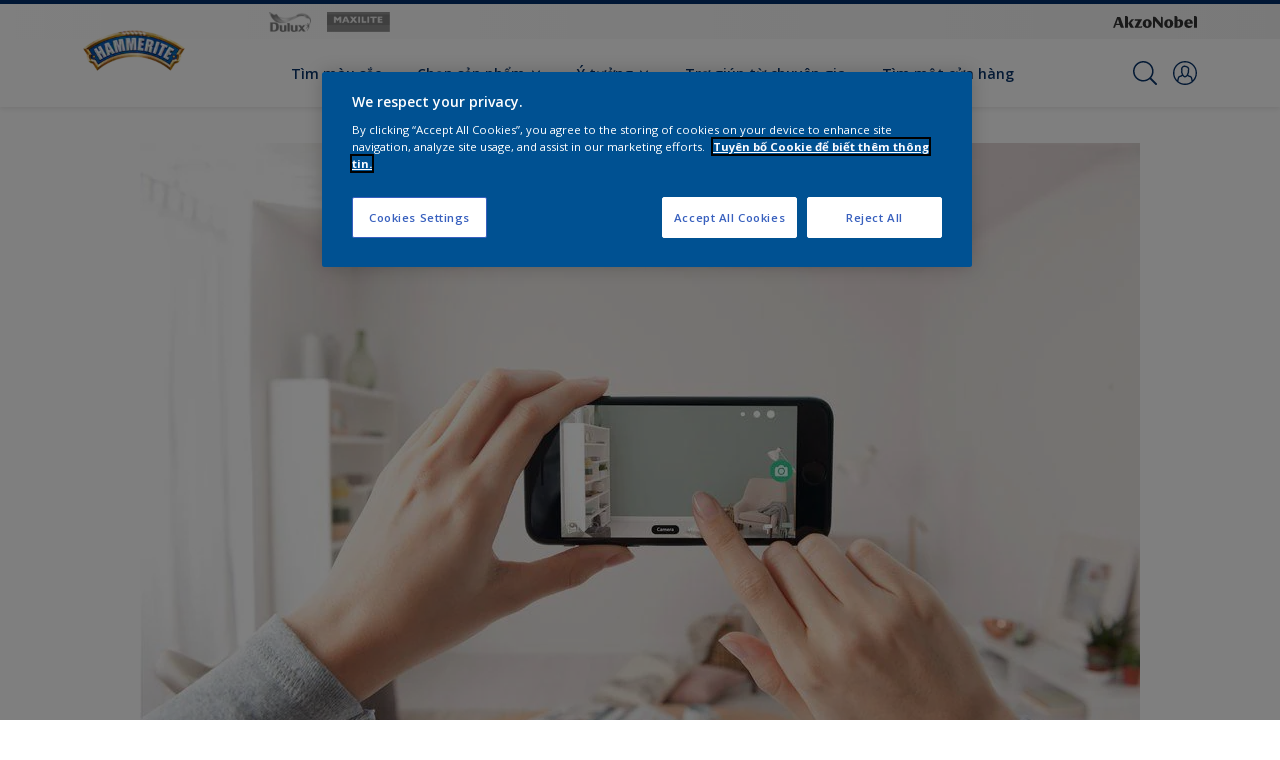

--- FILE ---
content_type: application/javascript; charset=UTF-8
request_url: https://dev.visualwebsiteoptimizer.com/dcdn/settings.js?a=393216&settings_type=4&ts=1769697514&dt=spider&cc=US
body_size: 919
content:
try{window.VWO = window.VWO || [];  window.VWO.data = window.VWO.data || {}; window.VWO.sTs = 1769697514;(function(){var VWOOmniTemp={};window.VWOOmni=window.VWOOmni||{};for(var key in VWOOmniTemp)Object.prototype.hasOwnProperty.call(VWOOmniTemp,key)&&(window.VWOOmni[key]=VWOOmniTemp[key]);;})();(function(){window.VWO=window.VWO||[];var pollInterval=100;var _vis_data={};var intervalObj={};var analyticsTimerObj={};var experimentListObj={};window.VWO.push(["onVariationApplied",function(data){if(!data){return}var expId=data[1],variationId=data[2];if(expId&&variationId&&["VISUAL_AB","VISUAL","SPLIT_URL"].indexOf(window._vwo_exp[expId].type)>-1){}}])})();window.VWO.opaLibPath=window.VWO.opaLibPath||'https://dev.visualwebsiteoptimizer.com/cdn/analysis/4.0/opa-f3939d8113e2dbb91e13f1dcc96b9c02br.js';_vwo_opa_cb = 'f3939d8113e2dbb91e13f1dcc96b9c02';window._vwo_pa = window._vwo_pa || {}; window._vwo_pa.sId = '36854D323AE6905C';window.VWO.push(['updateSettings',{"19":[{"type":"TRACK","ep":1759854226000,"clickmap":0,"comb_n":{"1":"Website"},"globalCode":{},"ibe":0,"exclude_url":"","combs":{"1":1},"ss":null,"isEventMigrated":true,"isSpaRevertFeatureEnabled":false,"multiple_domains":0,"sections":{"1":{"path":"","variations":{}}},"urlRegex":"^https\\:\\\/\\\/flexa\\.nl\\\/?(?:[\\?#].*)?$","manual":false,"goals":{"4":{"urlRegex":"^https\\:\\\/\\\/flexa\\.nl\\\/nl\\\/store\\\/checkout\\\/delivery\\\/?(?:[\\?#].*)?$","type":"REVENUE_TRACKING","excludeUrl":"","pUrl":"","pExcludeUrl":""}},"name":"New Goal","version":1,"pc_traffic":100,"status":"RUNNING","segment_code":"true"}],"20":[{"type":"TRACK","ep":1759854535000,"clickmap":0,"comb_n":{"1":"Website"},"globalCode":{},"ibe":0,"exclude_url":"","combs":{"1":1},"ss":null,"isEventMigrated":true,"isSpaRevertFeatureEnabled":false,"multiple_domains":0,"sections":{"1":{"path":"","variations":{}}},"urlRegex":"^https\\:\\\/\\\/interpon\\.com\\\/?(?:[\\?#].*)?$","manual":false,"goals":{"5":{"urlRegex":"^.*request\\-sample\\\/?(?:[\\?#].*)?$","type":"SEPARATE_PAGE","excludeUrl":"","pUrl":"","pExcludeUrl":""}},"name":"Interpon Brand Site Sample Request","version":1,"pc_traffic":100,"status":"RUNNING","segment_code":"true"}],"21":[{"sections":{"1":{"path":"","variations":{"1":""}}},"ep":1759854671000,"clickmap":0,"comb_n":{"1":"website"},"globalCode":{},"ibe":0,"main":true,"exclude_url":"","combs":{"1":1},"ss":null,"isEventMigrated":true,"isSpaRevertFeatureEnabled":false,"multiple_domains":0,"goals":{"1":{"urlRegex":"^.*$","type":"ENGAGEMENT","excludeUrl":""}},"urlRegex":"^.*$","manual":false,"type":"ANALYZE_HEATMAP","name":"Heatmap","version":2,"pc_traffic":100,"status":"RUNNING","segment_code":"true"},"window._vwo_pa=window._vwo_pa || {};"],"30":[{"sections":{"1":{"path":"","variations":{"1":""}}},"ep":1759856999000,"clickmap":0,"comb_n":{"1":"website"},"globalCode":{},"ibe":0,"main":false,"exclude_url":"","combs":{"1":1},"ss":null,"isEventMigrated":true,"isSpaRevertFeatureEnabled":false,"multiple_domains":0,"goals":{"1":{"urlRegex":"^.*$","type":"ENGAGEMENT","excludeUrl":""}},"urlRegex":"^https\\:\\\/\\\/international\\-marine\\.com\\\/en\\\/in\\-focus\\\/propelling\\-you\\-forward\\\/?(?:[\\?#].*)?$","manual":false,"type":"ANALYZE_HEATMAP","name":"MPY INT MARINE Propelling you forward","version":2,"pc_traffic":100,"status":"RUNNING","segment_code":"true"},"window._vwo_pa=window._vwo_pa || {};"],"26":[{"sections":{"1":{"path":"","variations":{"1":""}}},"ep":1759855179000,"clickmap":0,"comb_n":{"1":"website"},"globalCode":{},"ibe":0,"main":false,"exclude_url":"","combs":{"1":1},"ss":null,"isEventMigrated":true,"isSpaRevertFeatureEnabled":false,"multiple_domains":0,"goals":{"1":{"urlRegex":"^.*$","type":"ENGAGEMENT","excludeUrl":""}},"urlRegex":"^https\\:\\\/\\\/flexa\\.nl\\\/nl\\\/flexa\\-kleurfamilie\\-van\\-2026\\\/?(?:[\\?#].*)?$","manual":false,"type":"ANALYZE_HEATMAP","name":"DP Flexa NL COTY26","version":2,"pc_traffic":100,"status":"RUNNING","segment_code":"true"},"window._vwo_pa=window._vwo_pa || {};"]},{}, '4']);}catch(e){_vwo_code.finish(); _vwo_code.removeLoaderAndOverlay && _vwo_code.removeLoaderAndOverlay(); var vwo_e=new Image;vwo_e.src="https://dev.visualwebsiteoptimizer.com/e.gif?a=393216&s=settings.js&e="+encodeURIComponent(e && e.message && e.message.substring(0,1000))+"&url"+encodeURIComponent(window.location.href)}